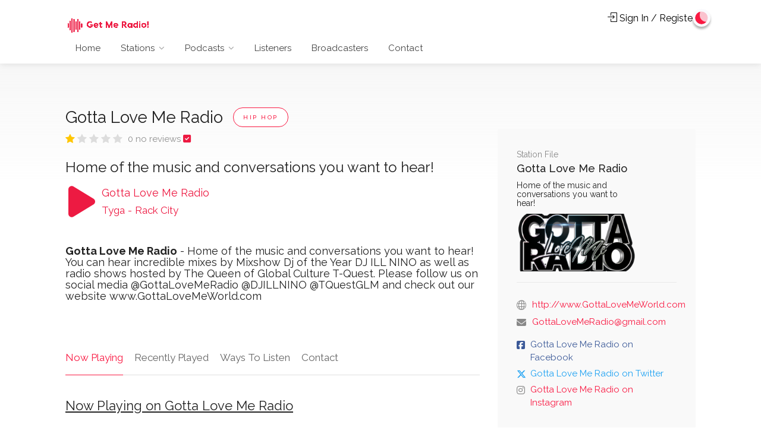

--- FILE ---
content_type: text/html; charset=UTF-8
request_url: https://www.getmeradio.com/stations/gottalovemeradio-5077/
body_size: 9626
content:
	
		<!DOCTYPE html>

	<head>
	
		<!-- Global site tag (gtag.js) - Google Analytics -->
		<script async src="https://www.googletagmanager.com/gtag/js?id=UA-177362630-1"></script>
		<script>
			window.dataLayer = window.dataLayer || [];

			function gtag() {
				dataLayer.push(arguments);
			}
			gtag('js', new Date());

			gtag('config', 'UA-177362630-1');
		</script>



		<!-- Basic Page Needs
================================================== -->
		<title>Gotta Love Me Radio - Home of the music and conversations you want to hear!</title>
		<meta charset="utf-8">
		<meta name="viewport" content="width=device-width, initial-scale=1, maximum-scale=1">
		<meta name="description" content="Gotta Love Me Radio - Home of the music and conversations you want to hear! You can hear incredible mixes by Mixshow Dj of the Year DJ ILL NINO as well as radio shows hosted by The Queen of Global Culture T-Quest. Please follow us on social media @GottaLoveMeRadio @DJILLNINO @TQuestGLM and check out our website www.GottaLoveMeWorld.com ">
		<meta name="keywords" content="GottaLoveMeRadio, T-Quest, Radio, Broadcast, HipHip. RNB, NeoSoul">
		<meta name="author" content="Get Me Radio!">
		<meta property="og:title" content="Gotta Love Me Radio - Home of the music and conversations you want to hear! You can hear incredible mixes by Mixshow Dj of the Year DJ ILL NINO as well as radio shows hosted by The Queen of Global Culture T-Quest. Please follow us on social media @GottaLoveMeRadio @DJILLNINO @TQuestGLM and check out our website www.GottaLoveMeWorld.com ">
		<meta property="og:description" content="Gotta Love Me Radio - Home of the music and conversations you want to hear! You can hear incredible mixes by Mixshow Dj of the Year DJ ILL NINO as well as radio shows hosted by The Queen of Global Culture T-Quest. Please follow us on social media @GottaLoveMeRadio @DJILLNINO @TQuestGLM and check out our website www.GottaLoveMeWorld.com ">
		<meta property="og:image" content="https://www.getmeradio.com/stations/gottalovemeradio-5077/logos/512x512.png">
		<meta property="og:url" content="https://www.getmeradio.com/stations/gottalovemeradio-5077/" />
		<meta property="og:site_name" content="Gotta Love Me Radio">
		<meta property="og:type" content="website">
		<meta property="fb:app_id" content="292367058689815">
		<meta name="twitter:title" content="Gotta Love Me Radio - Home of the music and conversations you want to hear! You can hear incredible mixes by Mixshow Dj of the Year DJ ILL NINO as well as radio shows hosted by The Queen of Global Culture T-Quest. Please follow us on social media @GottaLoveMeRadio @DJILLNINO @TQuestGLM and check out our website www.GottaLoveMeWorld.com ">
		<meta name="twitter:description" content="Gotta Love Me Radio - Home of the music and conversations you want to hear! You can hear incredible mixes by Mixshow Dj of the Year DJ ILL NINO as well as radio shows hosted by The Queen of Global Culture T-Quest. Please follow us on social media @GottaLoveMeRadio @DJILLNINO @TQuestGLM and check out our website www.GottaLoveMeWorld.com ">
		<meta name="twitter:image" content="https://www.getmeradio.com/stations/gottalovemeradio-5077/logos/512x512.png">
		<meta name="twitter:card" content="summary">
		<meta name="twitter:site" content="www.GottaLoveMeWorld.com">
		<!-- CSS
================================================== -->
		<link rel="stylesheet" href="https://www.getmeradio.com/css/style.css">
		<link rel="stylesheet" href="https://www.getmeradio.com/css/main-color.css" id="colors">
		<!--<link rel="stylesheet" href="/var/www/html/includes/index.css" media="screen">-->
		<script src="https://www.getmeradio.com/common/player/js/jquery-3.2.1.min.js"></script>
		<!--<script src="https://www.getmeradio.com/common/player/js/lunaradio.min.js"></script>-->

		<script src="https://ajax.aspnetcdn.com/ajax/jquery.validate/1.19.0/jquery.validate.min.js"></script>
		<link href="https://www.getmeradio.com/css/toastr.min.css" rel="stylesheet" type="text/css">
		<script src="https://www.getmeradio.com/common/player/js/toastr.min.js"></script>
		<link rel="stylesheet" href="https://www.getmeradio.com/css/reviews.css">
		<link rel="stylesheet" href="https://www.getmeradio.com/style.css">
		<!--<script src="https://kit.fontawesome.com/38aafd0558.js" crossorigin="anonymous"></script>-->

  		<link href="/images/font-awesome/css/fontawesome.css" rel="stylesheet">
  		<link href="/images/font-awesome/css/brands.css" rel="stylesheet">
	  	<link href="/images/font-awesome/css/solid.css" rel="stylesheet">
		<script type="text/javascript">
			$(document).ready(function() {

				$(".notLooggedin").click(function() {
					window.location.replace("https://www.getmeradio.com/thanks/prereg/");
				});

							});

			window.setInterval(function() {
				var stationId = 5077
				/*Now Playing*/
				$.ajax({
					url: "/common/interval.php",
					type: "post",
					dataType: "json",
					data: {
						'stationId': stationId,
						'nowPlaying': 1
					},
					success: function(response) {
						var len = response.length;
						for (var i = 0; i < len; i++) {
							var artist = response[i].artist;
							var title = response[i].title;
							var artwork = response[i].artwork;

							var shareFB = response[i].share_facebook;
							var shareTwitter = response[i].share_twitter;
							var now_playing_vote_icons = response[i].now_playing_vote_icons;

							var now_playing_apple_buy_icon = response[i].now_playing_apple_buy_icon;
							var now_playing_amazon_icon = response[i].now_playing_amazon_icon;


							$(".artist_interval").html(artist);
							$(".title_interval").html(title);
							$(".artwork_interval").attr('src', artwork);

							$(".share_facebook").html(shareFB);
							$(".share_twitter").html(shareTwitter);
							$(".now_playing_vote_icons").html(now_playing_vote_icons);

							$(".now_playing_apple_buy_icon").html(now_playing_apple_buy_icon);
							$(".now_playing_amazon_icon").html(now_playing_amazon_icon);

						}
					},
					error: function(jqXHR, textStatus, errorThrown) {
						console.log(textStatus, errorThrown);
					}
				});

				/*Recently Playing*/
				$.ajax({
					url: "/common/interval.php",
					type: "post",
					dataType: "json",
					data: {
						'stationId': stationId,
						'nowPlaying': 2
					},
					success: function(response) {
						var len = response.length;
						for (var i = 0; i < len; i++) {


							$(".artist1_title1_interval").html(response[i].artist1_title1);
							$(".artwork1_interval").attr('src', response[i].artwork1);

							var shareFB1 = response[i].share_facebook1;
							var shareTwitter1 = response[i].share_twitter1;
							var recently_played_vote_icons1 = response[i].recently_played_vote_icons1;

							var recently_played_apple_buy_icon11 = response[i].recently_played_apple_buy_icon1;
							var recently_played_amazon_icon11 = response[i].recently_played_amazon_icon1;

							$(".share_facebook1").html(shareFB1);
							$(".share_twitter1").html(shareTwitter1);
							$(".recently_played_vote_icons1").html(recently_played_vote_icons1);

							$(".recently_played_apple_buy_icon1").html(recently_played_apple_buy_icon11);
							$(".recently_played_amazon_icon1").html(recently_played_amazon_icon11);


							$(".artist2_title2_interval").html(response[i].artist2_title2);
							$(".artwork2_interval").attr('src', response[i].artwork2);

							var shareFB2 = response[i].share_facebook2;
							var shareTwitter2 = response[i].share_twitter2;
							var recently_played_vote_icons22 = response[i].recently_played_vote_icons2;

							var recently_played_apple_buy_icon22 = response[i].recently_played_apple_buy_icon2;
							var recently_played_amazon_icon22 = response[i].recently_played_amazon_icon2;

							$(".share_facebook2").html(shareFB2);
							$(".share_twitter2").html(shareTwitter2);
							$(".recently_played_vote_icons2").html(recently_played_vote_icons22);

							$(".recently_played_apple_buy_icon2").html(recently_played_apple_buy_icon22);
							$(".recently_played_amazon_icon2").html(recently_played_amazon_icon22);



							$(".artist3_title3_interval").html(response[i].artist3_title3);
							$(".artwork3_interval").attr('src', response[i].artwork3);


							var shareFB3 = response[i].share_facebook3;
							var shareTwitter3 = response[i].share_twitter3;
							var recently_played_vote_icons33 = response[i].recently_played_vote_icons3;

							var recently_played_apple_buy_icon33 = response[i].recently_played_apple_buy_icon3;
							var recently_played_amazon_icon33 = response[i].recently_played_amazon_icon3;

							$(".share_facebook3").html(shareFB3);
							$(".share_twitter3").html(shareTwitter3);
							$(".recently_played_vote_icons3").html(recently_played_vote_icons33);

							$(".recently_played_apple_buy_icon3").html(recently_played_apple_buy_icon33);
							$(".recently_played_amazon_icon3").html(recently_played_amazon_icon33);
						}
					},
					error: function(jqXHR, textStatus, errorThrown) {
						console.log(textStatus, errorThrown);
					}
				});

			}, 20000);

			$(document).ready(function() {

				$("#contactform1").validate({

					rules: {
						"name": {
							required: true,
						},
						"email": {
							email: true,
							required: true,
						},
						"comments": {
							required: true,
						}

					},
					messages: {
						"name": {
							required: function() {
								toastr.error("", "Please enter your name", {
									"positionClass": "toast-top-right",
								})
							},
						},
						"email": {
							required: function() {
								toastr.error("", "Please enter your email", {
									"positionClass": "toast-top-right",
								})
							},
							email: function() {
								toastr.error("", "Please enter a valid email", {
									"positionClass": "toast-top-right",
								})
							},
						},
						"comments": {
							required: function() {
								toastr.error("", "Please enter a message", {
									"positionClass": "toast-top-right",
								})
							},
						}

					},
					submitHandler: function(form) {


						$.ajax({
							type: "POST",
							url: "/includes/contact_process_stations.php",
							data: $(form).serialize(),
							success: function(res) {

								if (res == '1') {
									$("#contactform1")[0].reset()
									$(".bhnsuccess").show()
									$(".bhnerror").hide()
									return false;
								} else {
									$("#contactform1")[0].reset()
									$(".bhnerror").show()
									$(".bhnsuccess").hide()
									return false;
								}
							}
						});



					}
				});

			});
		</script>
	
	</head>

	<body>
	

		<div id="fb-root"></div>
		<script async defer crossorigin="anonymous" src="https://connect.facebook.net/en_GB/sdk.js#xfbml=1&version=v8.0&appId=292367058689815&autoLogAppEvents=1" nonce="IO7dPyPu"></script>
		<!-- Wrapper -->
		<div id="wrapper">
			<!-- Header Container
================================================== -->
			<header id="header-container">
				<!-- Header -->
				<div id="header" class="not-sticky">
					<div class="container">
						<!-- Left Side Content -->
						<div class="left-side">
							<!-- Logo -->
							<div id="logo">
								<a href="/"><img src="/images/logo.png" alt=""></a>
							</div>
							<!-- Mobile Navigation -->
							<div class="mmenu-trigger">
								<button class="hamburger hamburger--collapse" type="button">
									<span class="hamburger-box">
										<span class="hamburger-inner"></span>
									</span>
								</button>
							</div>
							<!-- Main Navigation -->
<nav id="navigation" class="style-1">
<ul id="responsive">

	<li><a href="/">Home</a>

	</li>

	<li><a href="#">Stations</a>
		<ul>
			<li><a href="/stations/search/">Browse by Name</a>

			</li>
			<li><a href="/stations/genre/">Browse by Genre</a>

			</li>
			<li><a href="/stations/country/">Browse by Country</a>
			</li>
			<li><a href="/stations/map/">Browse by Location</a>
			</li>
		</ul>
	</li>
	<li><a href="#">Podcasts</a>
		<ul>
			<li><a href="/podcasts/search/">Browse by Name</a>

			</li>
			<li><a href="/podcasts/category/">Browse by Category</a>

			</li>
			<li><a href="/podcasts/country/">Browse by Country</a>
			</li>
		</ul>
	</li>
	<li><a href="/listeners">Listeners</a>
	<li><a href="/broadcasters">Broadcasters</a>
	<li><a href="/contact">Contact</a>
	</li>

</ul>
</nav>
<div class="clearfix"></div>
<!-- Main Navigation / End -->						</div>
						<!-- Left Side Content / End -->
						<!-- Right Side Content / End -->
						<div class="right-side">
							<div class="header-widget">
																	<a href="https://my.getmeradio.com" class=""><i class="sl sl-icon-login"></i> Sign In / Register</a>
															</div>
						</div>
						<!-- Right Side Content / End -->
					</div>
				</div>
				<!-- Header / End -->
			</header>
			<div class="clearfix"></div>
			<!-- Header Container / End -->

			<!-- Gradient-->
			<div class="single-listing-page-titlebar"></div>

			<!-- Content
================================================== -->
			<div class="container">

								<div class="row sticky-wrapper">
					<div class="col-lg-8 col-md-8">
						<!-- Titlebar -->
						<div id="titlebar" class="listing-titlebar">
							<div class="listing-titlebar-title">
								<h2>Gotta Love Me Radio								

								
								<span class="listing-tag">Hip Hop</span>
								

								</h2>
																<div class="star-rating" data-rating="0.0">
									<div class="rating-counter"><a href="#reviews">0
											 no reviews											</a>
								  		
								  	<i title="Verified Station" class="fa-solid fa-square-check" style="color:#ed1a42"></i></i>								  			
								  
								  								 
								 								 
								  		
								   
								   
								    	
								   
								     	 
								   
								   
								   				
										</div>
								</div>

								<h3>Home of the music and conversations you want to hear!</h3>
								<div class="row">

									<div class="col-xs-2 col-sm-1 col-md-1 col-lg-1">
										<a id="play-pause-button-small" class="fa fa-play" style="margin: 5px 5px 5px 5px;"></a>
									</div>
									<div class="col-xs-10 col-sm-11 col-md-11 col-lg-11">
										<h4 style="color: #ed1a42">Gotta Love Me Radio</h4>
										<h4>
											<span style="color: #ed1a42" class="artist_interval"> Tyga </span>
											<span style="color: #ed1a42"> - </span>
											<span style="color: #ed1a42" class="title_interval">Rack City</span>
										</h4>
									</div>
								</div>
								<style>
									#play-pause-button-small {
										font-size: 60px;
										cursor: pointer;
										color: #ed1a42;
										margin-left: 130px;
									}
								</style>


								<script>
									var audio = new Audio("https://securestreams7.autopo.st/?uri=http://65.108.105.26:7156/stream");
									$('#play-pause-button, #play-pause-button-small').on("click", function() {
										if ($(this).hasClass('fa-play')) {
											$(this).removeClass('fa-play');
											$(this).addClass('fa-pause');
											audio.play();
										} else {
											$(this).removeClass('fa-pause');
											$(this).addClass('fa-play');
											audio.pause();
										}
									});

									audio.onended = function() {
										$("#play-pause-button, #play-pause-button-small").removeClass('fa-pause');
										$("#play-pause-button, #play-pause-button-small").addClass('fa-play');
									};


									$(".btn-effect").click(function() {
										$("." + $(this).attr('id')).css("display", "block")
									});

									$("document").ready(function() {
										setTimeout(function() {
											var d = "";
											$("#" + d).trigger('click');
											$("#" + d).addClass('active');
										}, 2000);
									});
								</script>
							</div>
							<br>



							<h4><b>Gotta Love Me Radio</b> - Home of the music and conversations you want to hear! You can hear incredible mixes by Mixshow Dj of the Year DJ ILL NINO as well as radio shows hosted by The Queen of Global Culture T-Quest. Please follow us on social media @GottaLoveMeRadio @DJILLNINO @TQuestGLM and check out our website www.GottaLoveMeWorld.com </h4>
						</div>
						<!-- Listing Nav -->
						<div id="listing-nav" class="listing-nav-container">
							<ul class="listing-nav">
								<li><a href="#listing-overview" class="active">Now Playing</a></li>
								<li><a href="#listing-gallery">Recently Played</a></li>
								<li><a href="#listing-waystolisten">Ways To Listen</a></li>

								
								<li><a href="#listing-contact">Contact</a></li>							</ul>
						</div>
						<!-- Overview -->
						<div id="listing-overview" class="listing-section">
							<!-- Description -->
							<div class="row">
								<div class="col-md-12">
									<h4 class="headline margin-top-0 margin-bottom-30"><u>Now Playing on Gotta Love Me Radio</u></h4>
								</div>
								<div class="col-md-4 col-xs-6">
									<div class="style-1">
										<img class="artwork_interval" src="https://cdn.autopo.st/images/coverart/t/Tyga_-_Rack_City.jpg">
										<!-- Tabs Content -->
									</div>
								</div>
								<div class="col-md-8 col-xs-6">
																		<h3 class="artist_interval">Tyga</h3>
									<h4 class="title_interval">Rack City</h4>
									<br>
									<div class="clearfix"></div>
								</div>
							</div>
							<h5>Share / Vote / Buy this song</h5>
														<a class="share_facebook" href="https://www.facebook.com/sharer/sharer.php?u=https://www.getmeradio.com/stations/gottalovemeradio-5077" title="Share on Facebook" onclick="window.open('https://www.facebook.com/sharer/sharer.php?u=https://www.getmeradio.com/stations/gottalovemeradio-5077','popup','width=600,height=400,scrollbars=no,resizable=no'); return false;"><i class="fa-brands fa-facebook fa-2x" style="color:#3b5998"></i> </a>&nbsp;
							<a class="share_twitter" href="https://www.twitter.com/intent/tweet?url=https://getme.radio/gottalovemeradio&text=I'm listening to Rack City by Tyga on Gotta Love Me Radio on the Get Me Radio! platform&via=getmeradio" title="Share this song on Twitter"><i class="fa-brands fa-x-twitter fa-2x" style="color:#000000"></i> </a>&nbsp;

							<i class="now_playing_vote_icons">
							
															</i>
							
							
							
							
							<script type="text/javascript">
								$("#voteupnowimg").click(function(e) {
									$.ajax({
										type: 'post',
										url: '/api/voting/voteupdate.php?station_id=5077&artist=Tyga&title=Rack City&up_down=up&platform=website',
										success: function(result, textStatus, jqXHR) {
											$("#ajaxnotifier").html(result);
											toastr.success("Tyga - Rack City voted up!", "Vote Registered!");
										}

									})
								})
							</script>

							<script type="text/javascript">
								$("#votedownnowimg").click(function(e) {
									$.ajax({
										type: 'post',
										url: '/api/voting/voteupdate.php?station_id=5077&artist=Tyga&title=Rack City&up_down=down&platform=website',
										success: function(result, textStatus, jqXHR) {
											$("#ajaxnotifier").html(result);
											toastr.error("Tyga - Rack City voted down!", 'Vote Registered!');
										}

									})
								})
							</script>

							<a class="now_playing_apple_buy_icon" href="https://search.itunes.apple.com/WebObjects/MZSearch.woa/wa/search?at=1001lGBR&term=Tyga - Rack City" title="Buy Rack City by Tyga on iTunes" target="_blank"><i class="fa-brands fa-apple fa-2x" style="color:black"></i> </a>&nbsp;
							<a class="now_playing_amazon_icon" href="https://www.amazon.com/s/ref=nb_sb_noss_1?url=search-alias%3Ddigital-music&tag=%22+filter_link+%22&field-keywords=
				Tyga - Rack City" title="Buy Rack City by Tyga on Amazon" target="_blank"><i class="fa-brands fa-amazon fa-2x" style="color:#FF9900"></i> </a>&nbsp;
						
				
				
				
				
												
						
						</div>
						<!-- Slider -->
						<div id="listing-gallery" class="listing-section">
							<h2 class="listing-desc-headline margin-top-70"><u>Recently Played on Gotta Love Me Radio</u></h2>
							<div class="row">
								<div class="col-md-2 col-xs-4">
									<img class="artwork1_interval" src="https://cdn.autopo.st/images/artists/g/Glorilla_Ft_Cardi_B.jpg">
								</div>
								<div class="col-md-10 col-xs-8">
									<h4 class="artist1_title1_interval">GloRilla ft Cardi B - WHATCHU KNO ABOUT ME (Clean)</h4>
									<a class="share_facebook1" href="https://www.facebook.com/sharer/sharer.php?u=https://www.getmeradio.com/stations/gottalovemeradio-5077" title="Share on Facebook" onclick="window.open('https://www.facebook.com/sharer/sharer.php?u=https://www.getmeradio.com/stations/gottalovemeradio-5077','popup','width=600,height=400,scrollbars=no,resizable=no'); return false;"><i class="fa-brands fa-facebook fa-1x" style="color:#3b5998"></i> </a>&nbsp;
									<a class="share_twitter1" href="https://www.twitter.com/intent/tweet?url=https://getme.radio/gottalovemeradio&text=I listened to WHATCHU KNO ABOUT ME (Clean) by GloRilla ft Cardi B on Gotta Love Me Radio on the Get Me Radio! platform&via=getmeradio" title="Share this song on Twitter"><i class="fa-brands fa-x-twitter fa-1x" style="color:#000000"></i> </a>&nbsp;

									<i class="recently_played_vote_icons1">
																			</i>

									<script type="text/javascript">
										$("#voteuprecently1img").click(function(e) {
											$.ajax({
												type: 'post',
												url: '/api/voting/voteupdate.php?station_id=5077&artist=GloRilla ft Cardi B&title=WHATCHU KNO ABOUT ME (Clean)&up_down=up&platform=website',
												success: function(result, textStatus, jqXHR) {
													$("#ajaxnotifier").html(result);
													toastr.success("GloRilla ft Cardi B - WHATCHU KNO ABOUT ME (Clean) voted up!", 'Vote Registered!');
												}
											})
										})
									</script>
									<script type="text/javascript">
										$("#votedownrecently1img").click(function(e) {
											$.ajax({
												type: 'post',
												url: '/api/voting/voteupdate.php?station_id=5077&artist=GloRilla ft Cardi B&title=WHATCHU KNO ABOUT ME (Clean)&up_down=down&platform=website',
												success: function(result, textStatus, jqXHR) {
													$("#ajaxnotifier").html(result);
													toastr.error("GloRilla ft Cardi B - WHATCHU KNO ABOUT ME (Clean) voted down!", 'Vote Registered!');
												}
											})
										})
									</script>


									<a class="recently_played_apple_buy_icon1" target="_blank" href="https://search.itunes.apple.com/WebObjects/MZSearch.woa/wa/search?at=1001lGBR&term=GloRilla ft Cardi B - WHATCHU KNO ABOUT ME (Clean)" title="Buy WHATCHU KNO ABOUT ME (Clean) by GloRilla ft Cardi B on iTunes"><i class="fa-brands fa-apple fa-1x" style="color:black"></i> </a>&nbsp;
									<a class="recently_played_amazon_icon1" target="_blank" href="https://www.amazon.com/s/ref=nb_sb_noss_1?url=search-alias%3Ddigital-music&tag=%22+filter_link+%22&field-keywords=GloRilla ft Cardi B - WHATCHU KNO ABOUT ME (Clean)" title="Buy WHATCHU KNO ABOUT ME (Clean) by GloRilla ft Cardi B on Amazon"><i class="fa-brands fa-amazon fa-1x" style="color:#FF9900"></i> </a>&nbsp;
								</div>
							</div>
							<br>
							<div class="row">
								<div class="col-md-2 col-xs-4">
									<img class="artwork2_interval" src="https://cdn.autopo.st/images/artists/g/Glorilla_&_Megan_Thee_Stallion.jpg">
								</div>
								<div class="col-md-10 col-xs-8">
									<h4 class=" artist2_title2_interval">GloRilla & Megan Thee Stallion - Wanna Be (Clean)</h4>
									<a class="share_facebook2" href="https://www.facebook.com/sharer/sharer.php?u=https://www.getmeradio.com/stations/gottalovemeradio-5077" title="Share on Facebook" onclick="window.open('https://www.facebook.com/sharer/sharer.php?u=https://www.getmeradio.com/stations/gottalovemeradio-5077','popup','width=600,height=400,scrollbars=no,resizable=no'); return false;"><i class="fa-brands fa-facebook fa-1x" style="color:#3b5998"></i> </a>&nbsp;
									<a class="share_twitter2" href="https://www.twitter.com/intent/tweet?url=https://getme.radio/gottalovemeradio&text=I listened to Wanna Be (Clean) by GloRilla %26 Megan Thee Stallion on Gotta Love Me Radio on the Get Me Radio! platform&via=getmeradio" title="Share this song on Twitter"><i class="fa-brands fa-x-twitter fa-1x" style="color:#000000"></i> </a>&nbsp;

									<i class="recently_played_vote_icons2">
																			</i>

									<script type="text/javascript">
										$("#voteuprecently2img").click(function(e) {
											$.ajax({
												type: 'post',
												url: '/api/voting/voteupdate.php?station_id=5077&artist=GloRilla & Megan Thee Stallion&title=Wanna Be (Clean)&up_down=up&platform=website',
												success: function(result, textStatus, jqXHR) {
													$("#ajaxnotifier").html(result);
													toastr.success("GloRilla & Megan Thee Stallion - Wanna Be (Clean) voted up!", 'Vote Registered!');
												}
											})
										})
									</script>
									<script type="text/javascript">
										$("#votedownrecently2img").click(function(e) {
											$.ajax({
												type: 'post',
												url: '/api/voting/voteupdate.php?station_id=5077&artist=GloRilla & Megan Thee Stallion&title=Wanna Be (Clean)&up_down=down&platform=website',
												success: function(result, textStatus, jqXHR) {
													$("#ajaxnotifier").html(result);
													toastr.error("GloRilla & Megan Thee Stallion - Wanna Be (Clean) voted down!", 'Vote Registered!');
												}
											})
										})
									</script>

									<a class="recently_played_apple_buy_icon2" target="_blank" href="https://search.itunes.apple.com/WebObjects/MZSearch.woa/wa/search?at=1001lGBR&term=GloRilla & Megan Thee Stallion - Wanna Be (Clean)" title="Buy Wanna Be (Clean) by GloRilla & Megan Thee Stallion on iTunes"><i class="fa-brands fa-apple fa-1x" style="color:black"></i> </a>&nbsp;
									<a class="recently_played_amazon_icon2" target="_blank" href="https://www.amazon.com/s/ref=nb_sb_noss_1?url=search-alias%3Ddigital-music&tag=%22+filter_link+%22&field-keywords=GloRilla & Megan Thee Stallion - Wanna Be (Clean)" title="Buy Wanna Be (Clean) by GloRilla & Megan Thee Stallion on Amazon"><i class="fa-brands fa-amazon fa-1x" style="color:#FF9900"></i> </a>&nbsp;
								</div>
							</div>
							<br>
							<div class="row">
								<div class="col-md-2 col-xs-4">
									<img class="artwork3_interval" src="https://cdn.autopo.st/images/artists/l/Lola_Brooke.jpg">
								</div>
								<div class="col-md-10 col-xs-8"">
								<h4 class=" artist3_title3_interval">Lola Brooke - Don't Play With It (Super Clean)</h4>
									<a class="share_facebook3" href="https://www.facebook.com/sharer/sharer.php?u=https://www.getmeradio.com/stations/gottalovemeradio-5077" title="Share on Facebook" onclick="window.open('https://www.facebook.com/sharer/sharer.php?u=https://www.getmeradio.com/stations/gottalovemeradio-5077','popup','width=600,height=400,scrollbars=no,resizable=no'); return false;"><i class="fa-brands fa-facebook fa-1x" style="color:#3b5998"></i> </a>&nbsp;
									<a class="share_twitter3" href="https://www.twitter.com/intent/tweet?url=https://getme.radio/gottalovemeradio&text=I listened to Don't Play With It (Super Clean) by Lola Brooke on Gotta Love Me Radio on the Get Me Radio! platform&via=getmeradio" title="Share this song on Twitter"><i class="fa-brands fa-x-twitter fa-1x" style="color:#000000"></i> </a>&nbsp;
									<i class="recently_played_vote_icons3">
																			</i>

									<script type="text/javascript">
										$("#voteuprecently3img").click(function(e) {
											$.ajax({
												type: 'post',
												url: '/api/voting/voteupdate.php?station_id=5077&artist=Lola Brooke&title=Don\'t Play With It (Super Clean)&up_down=up&platform=website',
												success: function(result, textStatus, jqXHR) {
													$("#ajaxnotifier").html(result);
													toastr.success("Lola Brooke - Don't Play With It (Super Clean) voted up!", 'Vote Registered!');
												}
											})
										})
									</script>
									<script type="text/javascript">
										$("#votedownrecently3img").click(function(e) {
											$.ajax({
												type: 'post',
												url: '/api/voting/voteupdate.php?station_id=5077&artist=Lola Brooke&title=Don\'t Play With It (Super Clean)&up_down=down&platform=website',
												success: function(result, textStatus, jqXHR) {
													$("#ajaxnotifier").html(result);
													toastr.error("Lola Brooke - Don't Play With It (Super Clean) voted down!", 'Vote Registered!');
												}
											})
										})
									</script>



									<a class="recently_played_apple_buy_icon3" target="_blank" href="https://search.itunes.apple.com/WebObjects/MZSearch.woa/wa/search?at=1001lGBR&term=Lola Brooke - Don't Play With It (Super Clean)" title="Buy Don't Play With It (Super Clean) by Lola Brooke on iTunes"><i class="fa-brands fa-apple fa-1x" style="color:black"></i> </a>&nbsp;
									<a class="recently_played_amazon_icon3" target="_blank" href="https://www.amazon.com/s/ref=nb_sb_noss_1?url=search-alias%3Ddigital-music&tag=%22+filter_link+%22&field-keywords=Lola Brooke - Don't Play With It (Super Clean)" title="Buy Don't Play With It (Super Clean) by Lola Brooke on Amazon"><i class="fa-brands fa-amazon fa-1x" style="color:#FF9900"></i> </a>&nbsp;
								</div>
							</div>
						</div>
						<!-- Slider -->
						<div id="listing-waystolisten" class="listing-section">
							<h2 class="listing-desc-headline margin-top-70"><u>Ways To Listen</u></h2>
							
														<div class="row">
								<div class="col-md-12">
									<div class="col-sm-2 col-xs-3">
										<a href="javascript:window.open('/stations/player/?station_id=5077', 'yourWindowName', 'width=460,height=580');"><img src="/images/popup.png" height="50"></a>
									</div>
									<div class="col-sm-10 col-xs-9">
										<h5>Launch Gotta Love Me Radio in standalone player <u>
										<a href="javascript:window.open('/stations/player/?station_id=5077', 'yourWindowName', 'width=340,height=510');">here</a></u>.</h5>
									</div>
								</div>
							</div>
						</div>
						<!-- Slider -->
						


						
						
						<!-- Add Review Box -->
						<div id="listing-contact" class="listing-section margin-bottom-40">
							<!-- Add Review -->
							<h2 class="listing-desc-headline margin-top-70 margin-bottom-30"><u>Send Message to Gotta Love Me Radio</u></h2>
							<!-- Review Comment -->



							<form method="post" name="contactform1" id="contactform1" autocomplete="on">
								<!-- onsubmit="showHide()" -->
								<fieldset>
									<div class="row">
										<div class="col-md-6">
											<label>Name:</label>
											<input name="name" type="text" id="name" placeholder="Your Name" required="required" />
										</div>
										<div class="col-md-6">
											<label>Email:</label>
											<input name="email" type="email" id="email" placeholder="Email Address" pattern="^[A-Za-z0-9](([_\.\-]?[a-zA-Z0-9]+)*)@([A-Za-z0-9]+)(([\.\-]?[a-zA-Z0-9]+)*)\.([A-Za-z]{2,})$" required="required" />
										</div>
									</div>
									<div>
										<label>Message:</label>
										<textarea name="comments" cols="40" rows="3" id="comments" placeholder="Message" spellcheck="true" required="required"></textarea>
									</div>
								</fieldset>

								<input type="hidden" name="sender_name" value="Gotta Love Me Radio" />
								<input type="hidden" name="station_email" value="GottaLoveMeRadio@gmail.com" />
								<input type="submit" name="Submit2" class="submit button" id="submit" value="Submit Message" />
								<div class="clearfix"></div>

								<div class="notification success closeable bhnsuccess" style="display: none;">
									<p>Message has been sent!</p>
									<a class="close" href="#"></a>
								</div>

								<div class="notification error closeable bhnerror" style="display: none;">
									<p>Sending failed! It's possible the station declined to receive messages.</p>
									<a class="close" href="#"></a>
								</div>
							</form>


						</div>
						<!-- Add Review Box / End -->
					</div>
					<!-- Sidebar
		================================================== -->
					<div class="col-lg-4 col-md-4 margin-top-75 sticky">
						
						<!-- Contact -->
						<div class="boxed-widget margin-top-35">
							<div class="hosted-by-title">
								<h4><span>Station File</span> Gotta Love Me Radio</h4>
								<h5>Home of the music and conversations you want to hear!</h5>
								<img src="logos/1024x500.png" width="100%">
															</div>
							<ul class="listing-details-sidebar">
								

								
					<li><i class="sl sl-icon-globe"></i> <a href="http://www.GottaLoveMeWorld.com" target="_blank">http://www.GottaLoveMeWorld.com</a></li>								
					<li><i class="fa fa-envelope-o"></i> <a href="mailto:GottaLoveMeRadio@gmail.com">GottaLoveMeRadio@gmail.com</a></li>
					




							</ul>

							<ul class="listing-details-sidebar social-profiles">
								<li><a href="www.Facebook.com/GottaLoveMeRadio"  target="_blank" class="facebook-profile"><i class="fa-brands fa-facebook-square"></i>Gotta Love Me Radio on Facebook</a></li>								<li><a href="www.Twitter.com/GLM_Radio"  target="_blank" class="twitter-profile"><i class="fa-brands fa-x-twitter"></i>Gotta Love Me Radio on Twitter</a></li>								<!--
																-->
								<li><a href="www.Instagram.com/GottaLoveMeRadio"  target="_blank" class="instagram-profile"><i class="fa-brands fa-instagram"></i>Gotta Love Me Radio on Instagram</a></li>							</ul>
						</div>
						<!-- Contact / End-->


												
						


						<!-- Share / Like -->
						<style>
							iframe {
								margin-top: -10px;
							}
						</style>
						<div class="listing-share margin-top-40 margin-bottom-40 no-border">
															<p>12 people have saved this station</p>
								<button class="like-button notLooggedin"><span class="like-icon"></span> Save this station</button>
														<a href="https://www.getmeradio.com/contact/report/?station_id=5077&station_name=Gotta Love Me Radio" class="button medium border"><i class="sl sl-icon-info"></i> Report this station</a>
							<!--<span>. people saved this station</span>-->


							<!-- Share Buttons -->
							<ul class="share-buttons margin-top-40 margin-bottom-0">

								<div class="fb-share-button" data-href="https://www.getmeradio.com/stations/gottalovemeradio-station_id/" data-layout="button" data-size="large">
									<a target="_blank" href="https://www.facebook.com/sharer/sharer.php?u=https%3A%2F%2Fwww.getmeradio.com%2F&amp;src=sdkpreparse" class="fb-xfbml-parse-ignore">
										Share</a>
								</div>
								<a valign="bottom" style="display:inline-block; vertical-align:bottom" href="https://twitter.com/intent/tweet?button_hashtag=share&ref_src=twsrc%5Etfw" class="twitter-hashtag-button" data-size="large" data-text="I'm listening to Gotta Love Me Radio on Get Me Radio! Join me at https://getme.radio/gottalovemeradio" data-url="https://www.getmeradio.com/stations/gottalovemeradio-5077" data-related="getmeradio" data-lang="en" data-show-count="false">Tweet #share</a>
								<script async src="https://platform.twitter.com/widgets.js" charset="utf-8"></script>

								<!-- <li><a class="gplus-share" href="#"><i class="fa fa-google-plus"></i> Share</a></li> -->
								<!-- <li><a class="pinterest-share" href="#"><i class="fa fa-pinterest-p"></i> Pin</a></li> -->
							</ul>
							<div class="clearfix"></div>
						</div>
						
			<div class="listing-share margin-top-40 margin-bottom-40 no-border">
				<h3><u>Gotta Love Me Radio Twitter Feed</u></h3>
	
			<a class="twitter-timeline" data-height="400" href="www.Twitter.com/GLM_Radio?ref_src=twsrc%5Etfw">
			Tweets by Gotta Love Me Radio</a> 
			<script async src="https://platform.twitter.com/widgets.js" charset="utf-8"></script>			
					<div class="clearfix"></div>
			</div>
						<div class="listing-share margin-top-40 margin-bottom-40 no-border">
							<h3><u>Gotta Love Me Radio Facebook Timeline</u></h3>
							<div class="fb-page" data-href="www.Facebook.com/GottaLoveMeRadio" data-tabs="timeline" data-width="" data-height="" data-small-header="false" data-adapt-container-width="true" data-hide-cover="false" data-show-facepile="true">
							<blockquote cite="www.Facebook.com/GottaLoveMeRadio" class="fb-xfbml-parse-ignore"><a href="www.Facebook.com/GottaLoveMeRadio">Gotta Love Me Radio</a></blockquote>
							</div>							
						</div>
						<div class="boxed-widget">

							<div class="content home">
								<h2 id="reviews">Reviews for Gotta Love Me Radio</h2>
								<div class="reviews"></div>
															</div>
							
							
						<div class="boxed-widget">

							<div class="content home">
							<h2 id="reviews">QR Code for Gotta Love Me Radio</h2>
								<img src="/stations/gottalovemeradio-5077/logos/qr.png">							</div>	
						</div>

							<script>
								const reviews_page_id = 5077;
								fetch("/common/reviews.php?station_id=" + reviews_page_id).then(response => response.text()).then(data => {
									document.querySelector(".reviews").innerHTML = data;
									document.querySelector(".reviews .write_review_btn").onclick = event => {
										event.preventDefault();
										document.querySelector(".reviews .write_review").style.display = 'block';
										document.querySelector(".reviews .write_review input[name='name']").focus();
									};
									document.querySelector(".reviews .write_review form").onsubmit = event => {
										event.preventDefault();
										fetch("/common/reviews.php?station_id=" + reviews_page_id, {
											method: 'POST',
											body: new FormData(document.querySelector(".reviews .write_review form"))
										}).then(response => response.text()).then(data => {
											document.querySelector(".reviews .write_review").innerHTML = data;
										});
									};
								});
							</script>

							<script>
								$(document).ready(function() {
									$(document).on('click', '#loadBtn', function() {
										var row = Number($('#row').val());
										var count = Number($('#postCount').val());
										var limit = 5;
										row1 = row + limit;
										$('#row').val(row1);
										$("#loadBtn").val('Loading...');

										$.ajax({
											type: 'POST',
											url: '/common/reviews_loadmore.php?station_id=' + reviews_page_id,
											data: 'row=' + row,
											success: function(data) {
												var rowCount = row + limit;
												$('.reviews').append(data);
												if (rowCount >= count) {
													$('#loadBtn').css("display", "none");
												} else {
													$("#loadBtn").val('Load More');
												}
											}
										});
									});
								});
							</script>

						</div>

						<div class="clearfix"></div>
					</div>
				</div>
				<!-- Sidebar / End -->
			</div>
		</div>
		
<!-- Footer
================================================== -->
<div id="footer" class="sticky-footer">
    <!-- Main -->
    <div class="container">
        <div class="row">
            <div class="col-md-5 col-sm-6">
                <img class="footer-logo" src="/images/logo.png" alt="Get Me Radio!">
                <br><br><font color="#707070">
                 <p>Get Me Radio! is a Radio Station & Podcast Directory featuring tons of radio stations and podcasts from all around the world.</p> 
                 <p>As a listener, you can find all of your favourite radio stations and podcasts in one place across our Mobile Apps, TV Channels and Voice Assistants.</p> 
                 <p>As a broadcaster/producer, you can get your station/podcast listed on multiple platforms and reach a wider audience.</p>
            </div>
            <div class="col-md-4 col-sm-6">
                <h4>Links</h4>
                <ul class="footer-links">
					<li><a href="/aboutus">About Us</a></li>
					<li><a href="/news">News</a></li>
					<li><a href="/faq">FAQ</a></li>
					<li><a href="/terms">Terms and Conditions</a></li>
					<li><a href="/privacy">Privacy Policy</a></li>
					<li><a href="https://my.getmeradio.com">Submit Station/Podcast</a></li>
                    
                </ul>
                <ul class="footer-links">
                	<li><a href="/platform">Our Platform</a></li>
                	<li><a href="/dmca">DMCA</a></li>
                	<li><a href="https://status.getmeradio.com" target="_new">Network Status</a></li>
                	<li><a href="/chart">Top 40</a></li>
                	<li><a href="https://my.getmeradio.com">Register</a></li>
                	<li><a href="/contact">Contact</a></li>
                </ul>
                <div class="clearfix"></div>
            </div>      
            <div class="col-md-3 col-sm-12">
                <h4>Contact Us</h4>
                <div class="text-widget">
                    E-Mail:<span> <a href="mailto:info@getmeradio.com">info@getmeradio.com</a> </span><br>
                </div>
                <ul class="social-icons margin-top-20">
                    <li><a class="facebook" href="https://www.facebook.com/getmeradio" target="_new"><i class="icon-facebook"></i></a></li>
                    <li><a class="twitter" href="https://www.twitter.com/getmeradio" target="_new"><i class="icon-twitter"></i></a></li>
                    <li><a class="instagram" href="https://www.instagram.com/getmeradio" target="_new"><i class="icon-instagram"></i></a></li>
					<li><a class="linkedin" href="https://www.linkedin.com/company/getmeradio" target="_new"><i class="icon-linkedin"></i></a></li>
                </ul>
            </div>
        </div>
        
        <!-- Copyright -->
        <div class="row">
            <div class="col-md-12">
                <div class="copyrights">©2026 Get Me Radio! All Rights Reserved.</div>
            </div>
        </div>

    </div>

</div>
<!-- Footer / End -->

<!-- Back To Top Button -->
<div id="backtotop"><a href="#"></a></div>


 </div>
<!-- Wrapper / End -->


<!-- Scripts
================================================== -->
<script type="text/javascript" src="https://www.getmeradio.com/scripts/jquery-3.4.1.min.js"></script>
<script type="text/javascript" src="https://www.getmeradio.com/scripts/jquery-migrate-3.1.0.min.js"></script>
<script type="text/javascript" src="https://www.getmeradio.com/scripts/mmenu.min.js"></script>
<script type="text/javascript" src="https://www.getmeradio.com/scripts/chosen.min.js"></script>
<script type="text/javascript" src="https://www.getmeradio.com/scripts/slick.min.js"></script>
<script type="text/javascript" src="https://www.getmeradio.com/scripts/rangeslider.min.js"></script>
<script type="text/javascript" src="https://www.getmeradio.com/scripts/magnific-popup.min.js"></script>
<script type="text/javascript" src="https://www.getmeradio.com/scripts/waypoints.min.js"></script>
<script type="text/javascript" src="https://www.getmeradio.com/scripts/counterup.min.js"></script>
<script type="text/javascript" src="https://www.getmeradio.com/scripts/jquery-ui.min.js"></script>
<script type="text/javascript" src="https://www.getmeradio.com/scripts/tooltips.min.js"></script>
<script type="text/javascript" src="https://www.getmeradio.com/scripts/custom.js"></script>




<!-- Leaflet // Docs: https://leafletjs.com/ -->
<script src="https://www.getmeradio.com/scripts/leaflet.min.js"></script>
<!-- Leaflet Maps Scripts -->
<script src="https://www.getmeradio.com/scripts/leaflet-markercluster.min.js"></script>
<script src="https://www.getmeradio.com/scripts/leaflet-gesture-handling.min.js"></script>
<script src="https://www.getmeradio.com/scripts/leaflet-listeo.js"></script>

<!-- Leaflet Geocoder + Search Autocomplete // Docs: https://github.com/perliedman/leaflet-control-geocoder -->
<script src="https://www.getmeradio.com/scripts/leaflet-autocomplete.js"></script>
<script src="https://www.getmeradio.com/scripts/leaflet-control-geocoder.js"></script>


<!-- Typed Script -->
<script type="text/javascript" src="https://www.getmeradio.com/scripts/typed.js"></script>

<!--  validation script  -->
<script src="https://ajax.aspnetcdn.com/ajax/jquery.validate/1.19.0/jquery.validate.min.js"></script>


<!-- <link href="https://www.getmeradio.com/audio7_html5.css" rel="stylesheet" type="text/css">
<script src="https://ajax.googleapis.com/ajax/libs/jqueryui/1.12.1/jquery-ui.min.js"></script>
<script src="https://www.getmeradio.com/js/jquery.mousewheel.min.js" type="text/javascript"></script>
<script src="https://www.getmeradio.com/js/jquery.touchSwipe.min.js" type="text/javascript"></script>
<script src="https://www.getmeradio.com/js/audio7_html5.js" type="text/javascript"></script> -->

</body>
</html>		

	    

		<!-- partial:index.partial.html -->
		<style id=basic_page_styles>			

			figure {
				max-width: 40rem;
				margin: 3rem auto;
			}

			figcaption {
				font-size: 1.25rem;
			}

			pre {
				overflow: scroll;
				background-color: hsla(0, 0%, 100%, 0.3);
			}

			code {
				font-family: monospace, monospace;
				font-size: inherit;
			}			
		</style>
		<style id=action_button_animations>
			/* Buttons (or links) */
			[class^="actions_btn"],
			[class^="actions_btn"]:visited {
				/* button colors light */
				--btn-fg: #f91942;
				--btn-bg: #fafafd;
				--btn-fg-hover: #f91942;
				--btn-bg-hover: #fff;
				box-sizing: content-box;
				display: block;
				width: 2.25rem;
				height: 2.25rem;
				padding: 0.25rem;
				color: var(--btn-fg);
				background-color: var(--btn-bg);
				border: 0.125rem solid transparent;
				border-radius: 50%;
				box-shadow: 0 0.25em 0.25em rgba(0, 0, 0, 0.3);
				text-decoration: none;
				outline: 0 solid;
				transition: all 0.3s ease-out;
				z-index: 999999;
				margin-top: 0px;
				margin-right: 70px;
			}

			[class^="actions_btn"]:hover,
			[class^="actions_btn"]:focus {
				color: var(--btn-fg-hover);
				background-color: var(--btn-bg-hover);
				border-color: var(--btn-fg-hover);
				transform: scale(1.2);
				box-shadow: 0 0.5em 0.5em rgba(0, 0, 0, 0.4);
			}

			[class^="actions_svg"] {
				width: 2.25rem;
				height: 2.25rem;
				fill: currentColor;
				stroke: currentColor;
				border-radius: 100%;
				overflow: hidden;
				pointer-events: none;
				transition: transform 0.5s ease-out;
			}

			/* Button click animation */

			[class^="actions_btn"].-js-clicked {
				animation: actions_btn-clicked 0.3s ease-out forwards;
			}

			@keyframes actions_btn-clicked {
				0% {
					transform: scale(1.2);
				}

				50% {
					transform: scale(0.8);
				}

				100% {
					transform: scale(1.2);
				}
			}

			/* Remove all buttons from printouts */

			@media print {
				[class^="actions_container"] {
					display: none !important;
				}
			}
		</style>
		<!-- partial -->
		<script src="https://www.getmeradio.com/script.js"></script>


--- FILE ---
content_type: text/html; charset=UTF-8
request_url: https://www.getmeradio.com/common/reviews.php?station_id=5077
body_size: 360
content:
<div class="overall_rating">
    <span class="num">0.0</span>
    <span class="stars"></span>
    <span class="total">0 reviews</span>
</div>
<button type="button" class="write_review_btn submit button" style="margin-top: 12px;">Write Your Review</button>
<div class="write_review">
    <form>

        <div class="row">
            <div class="col-md-12">
                <input name="name" type="text" id="name" placeholder="Your Name" required="required" />
            </div>
            <div class="col-md-12">
                <input name="rating" type="number" min="1" max="5" placeholder="Rating (1-5)" required>
            </div>
            <div class="col-md-11">
                <textarea name="content" placeholder="Write your review here..." required></textarea>
            </div>
        </div>
        <button type="submit" class="submit button">Submit Review</button>
    </form>
</div>


--- FILE ---
content_type: application/javascript
request_url: https://www.getmeradio.com/script.js
body_size: 1719
content:
var supportsES6=(function(){try{new Function('(a=0)=>a');return true}catch(e){console.log('No ES6');return false}}());


var supportsLocalStorage=(function(){try{var m=new Date().valueOf()+"";localStorage.setItem(m,m);localStorage.removeItem(m);return true}catch(e){console.log("localStorage unavailable");return false}}());


// Adds a mode toggle button, containing an SVG, to the HTML 
var Dark_Light_Mode_Toggle_Button = (function (window, document, supportsES6, supportsLocalStorage) {

  if (!supportsES6) return;

  const name = 'mode';
  const btnClass = 'actions_btn-' + name;
  const svgClass = 'actions_svg-' + name;
  const clickedClass = '-js-clicked';
  const [light, dark] = ['light', 'dark'];
  const body = document.body;
  const btn = document.createElement('button');

  let mode;

  const _setAttr = (obj, attr, value) => obj.setAttribute(attr, value);
  const _modeText = bool => bool ? light : dark;
  const _animEnd = e => btn.classList.remove(clickedClass);


  const _clicked = _ => {

    // Note: Pressed state is purposefully not linked to the mode setting.
    // Initially the mode may be light or dark, but pressed state is always false.
    _setAttr(btn, 'aria-pressed', btn.getAttribute('aria-pressed') === 'false');

    mode = mode === false;
    body.style.colorScheme = _modeText(mode); // Ignored where unsupported
    _setAttr(body, 'data-lightMode', _modeText(mode));
    _setAttr(btn, 'aria-label', `Change to ${_modeText(!mode)} mode`);
    supportsLocalStorage && localStorage.setItem('mode', _modeText(mode));
    btn.classList.add(clickedClass);
    btn.addEventListener('animationend', _animEnd, {once: true});
  };


// Using symbol defs in the HTML
//   const _getSvg = _ => `<svg class=${svgClass} aria-hidden=true focusable=false>
//   <use class="${name}-${dark}" xlink:href="#icon-${name}-${dark}"></use>
//   <use class="${name}-${light}" xlink:href="#icon-${name}-${light}"></use>
// </svg>`;

  // Using an embedded SVG - So I can include this JS into other CodePen projects
  const _getSvg = _ => `<svg class="${svgClass}" aria-hidden=true focusable=false viewbox="0 0 960 960">
  <g class="${name}-${dark}">
    <circle cx="476" cy="480" r="458" fill-opacity=".25"/>
    <path d="M382 33C82 91-118 488 115 767c186 223 492 255 716 9a515 515 0 01-421-243c-94-157-56-368-28-500z"/>
  </g>
  <g class="${name}-${light}">
    <circle cx="479.5" cy="480.5" r="242"/>
    <path d="M480 800c22 0 40 18 40 40v80a40 40 0 01-80 0v-80c0-22 18-40 40-40zm480-320c0 22-18 40-40 40h-80a40 40 0 010-80h80c22 0 40 18 40 40zM706 763l57 56a40 40 0 1056-56l-56-57a40 40 0 10-57 57zm-509 56l57-56a40 40 0 10-57-57l-56 57a40 40 0 1056 56zm-77-379a40 40 0 010 80H40a40 40 0 010-80h80zm21-243l56 57a40 40 0 1057-57l-57-56a40 40 0 10-56 56zm622 57l56-57a40 40 0 10-56-56l-57 56a40 40 0 1057 57zM440 40v80a40 40 0 0080 0V40a40 40 0 00-80 0z"/>
  </g>
</svg>`;


  const _getMode = _ => {

    // Get the OS mode setting
    mode = (window.matchMedia && window.matchMedia('(prefers-color-scheme: dark)').matches) ? false : true;

    // Override OS mode with the locally stored value.
    // Caters to state persistence across pages and visits.
    if (supportsLocalStorage && 'mode' in localStorage) {
      mode = localStorage.getItem('mode') === 'light';
    }
  };


  const _init = _ => {

    _getMode();

    // color-scheme cannot be set with CSS variable
    // Ignored where unsupported
    body.style.colorScheme = _modeText(mode);

    _setAttr(body, 'data-lightMode', _modeText(mode));
    _setAttr(btn, 'class', btnClass);
    _setAttr(btn, 'aria-pressed', false);
    _setAttr(btn, 'aria-label', `Change to ${_modeText(!mode)} mode`);

    btn.innerHTML = _getSvg();
    btn.addEventListener('click', _clicked);

    // Note: Button is added at the end of the HTML to avoid preceding an accessibility skip-to-content link.
    // Skip-to-content links should always be the first actionable asset on a web page.
    body.appendChild(btn);
    
  };

  _init();

}(window, document, supportsES6, supportsLocalStorage));


// Includes used:
// Prism highlighting: https://codepen.io/2kool2/pen/MEbeEg